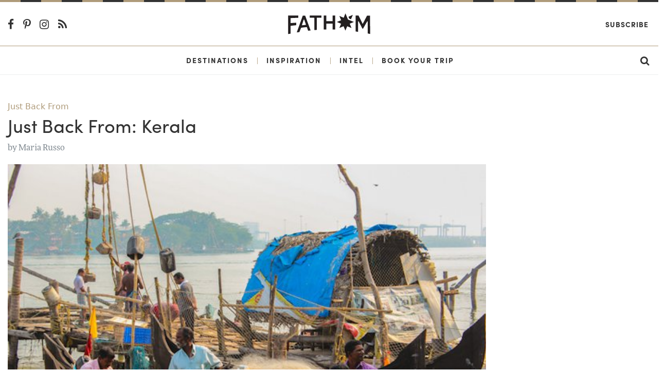

--- FILE ---
content_type: text/html; charset=utf-8
request_url: https://www.fathomaway.com/itinerary-kerala-india/
body_size: 8681
content:

<!DOCTYPE html>
<html lang="en">
  <head>
    <meta charset="utf-8" />
    <meta http-equiv="X-UA-Compatible" content="IE=edge,chrome=1" />

    <title>Just Back From: Kerala - Fathom</title>

    <meta name="description" content="" />
    <meta
      name="viewport"
      content="width=device-width, initial-scale=1, user-scalable=no"
    />

    <meta itemscope itemtype="https://schema.org/WebPage" />
    <meta
      property="og:site_name"
      content="Fathomaway.com"
      itemprop="publisher"
    />
    <meta type="og:url" content="https://www.fathomaway.com" />
    <meta name="msvalidate.01" content="BB6717AE4FD75E33945229D488F858A0" />

    

  

  <meta property="og:type" content="article" />

  <link rel="canonical" href="http://www.fathomaway.com/itinerary-kerala-india/">
  <meta name="description" content="Where to go and what to do when traveling in Kerala, India." itemprop="description">
  <meta name="keywords" content="kerala, india, the culture-ist, maria russo, malabar escapes" itemprop="keywords">
  <meta property="article:published_time" content="2017-09-19T15:24:45.974130+00:00" />

  <meta property="og:site_name" content="Fathomaway.com" />
  <meta property="og:url" content="http://www.fathomaway.com/itinerary-kerala-india/" />
  <meta property="og:title" content="Just Back From: Kerala" itemprop="name" />
  <meta property="article:author" content="Maria Russo" />

  
  <meta property="og:image:secure_url" content="https://s3.amazonaws.com/fathom_media/photos/kerala-6.jpg.1200x800_q85_crop.jpg" itemprop="image" />
  <meta property="og:image" content="https://s3.amazonaws.com/fathom_media/photos/kerala-6.jpg.1200x800_q85_crop.jpg" itemprop="image" />
  

  <meta property="og:site_name" content="Fathomaway.com" />
  <meta property="og:description" content="Where to go and what to do when traveling in Kerala, India."/>

  <meta name="twitter:card" content="summary_large_image">
  <meta name="twitter:title" content="Just Back From: Kerala">
  <meta name="twitter:url" content="https://www.fathomaway.com/itinerary-kerala-india/">
  <meta name="twitter:description" content="Where to go and what to do when traveling in Kerala, India.">

  
  <meta property="twitter:image:src" content="https://s3.amazonaws.com/fathom_media/photos/kerala-6.jpg.1200x800_q85_crop.jpg" itemprop="image" />
  

  <meta name="twitter:image:width" content="300">
  <meta name="twitter:creator" content="@FathomWaytoGo">


    <link rel="shortcut icon" href="/favicon.ico" />
    <link
      href="https://plus.google.com/111816046680765775394"
      rel="publisher"
    />

    <link
      rel="alternate"
      type="application/rss+xml"
      title="Fathomaway Feed"
      href="https://fathomaway.com/feed/"
    />

    <script>
  (function (i, s, o, g, r, a, m) {
  i['GoogleAnalyticsObject'] = r; i[r] = i[r] || function () {
    (i[r].q = i[r].q || []).push(arguments)
  }, i[r].l = 1 * new Date(); a = s.createElement(o),
    m = s.getElementsByTagName(o)[0]; a.async = 1; a.src = g; m.parentNode.insertBefore(a, m)
  })(window, document, 'script', 'https://www.google-analytics.com/analytics.js', 'ga');

  ga('create', 'UA-22764612-1', 'auto');
  ga('send', 'pageview');
</script>


<script>(function (w, d, s, l, i) {
  w[l] = w[l] || []; w[l].push({
    'gtm.start':
      new Date().getTime(), event: 'gtm.js'
  }); var f = d.getElementsByTagName(s)[0],
    j = d.createElement(s), dl = l != 'dataLayer' ? '&l=' + l : ''; j.async = true; j.src =
      'https://www.googletagmanager.com/gtm.js?id=' + i + dl; f.parentNode.insertBefore(j, f);
  })(window, document, 'script', 'dataLayer', 'GTM-WXQHZCV');</script>



    
    
    <script async src="https://cdn.tpdads.com/configs/fathomaway.js"></script>

    <script async src="https://securepubads.g.doubleclick.net/tag/js/gpt.js"></script>

    
<script>
  var googletag = googletag || {};
  googletag.cmd = googletag.cmd || [];
</script>

<script>
  googletag.cmd.push(function() {

    
      googletag.pubads().setTargeting('PostID', ['35265']);
      googletag.pubads().setTargeting('Page-Type', ['single']);
      googletag.pubads().setTargeting('Post-Type', ['post']);
      googletag.pubads().setTargeting('Post-Author', ['Maria Russo']);
      googletag.pubads().setTargeting('Category', ['Just Back From', "Heaven on Earth", "India", "Just Back From", "Kerala", "Picturesque Setting", "Worth the Trek"]);
      
  });
</script>
 

    
    <script
      src="//instant.page/2.0.0"
      type="module"
      defer
      integrity="sha384-D7B5eODAUd397+f4zNFAVlnDNDtO1ppV8rPnfygILQXhqu3cUndgHvlcJR2Bhig8"
    ></script>

    <script>
      (function (d) {
        var config = {
            kitId: "lwh1qpc",
            scriptTimeout: 3000,
            async: true,
          },
          h = d.documentElement,
          t = setTimeout(function () {
            h.className =
              h.className.replace(/\bwf-loading\b/g, "") + " wf-inactive";
          }, config.scriptTimeout),
          tk = d.createElement("script"),
          f = false,
          s = d.getElementsByTagName("script")[0],
          a;
        h.className += " wf-loading";
        tk.src = "https://use.typekit.net/" + config.kitId + ".js";
        tk.async = true;
        tk.onload = tk.onreadystatechange = function () {
          a = this.readyState;
          if (f || (a && a != "complete" && a != "loaded")) return;
          f = true;
          clearTimeout(t);
          try {
            Typekit.load(config);
          } catch (e) {}
        };
        s.parentNode.insertBefore(tk, s);
      })(document);
    </script>

    <script
      type="text/javascript"
      src="https://s3.amazonaws.com/fathom_media/CACHE/js/005f346f3747.js"
    ></script>


    <link rel="stylesheet" href="https://s3.amazonaws.com/fathom_media/CACHE/css/376184b450af.css" type="text/css" /> <!-- Begin comScore Tag -->
<script>
  var _comscore = _comscore || [];
  _comscore.push({ c1: "2", c2: "25527306" });
  (function() {
    var s = document.createElement("script"), el = document.getElementsByTagName("script")[0]; s.async = true;
    s.src = (document.location.protocol == "https:" ? "https://sb" : "http://b") + ".scorecardresearch.com/beacon.js";
    el.parentNode.insertBefore(s, el);
  })();
</script>
<noscript>
  <img src="http://b.scorecardresearch.com/p?c1=2&c2=25527306&cv=2.0&cj=1" />
</noscript>
<!-- End comScore Tag -->


    <script
      async
      src="https://dlqe6njq49pwj.cloudfront.net/fp/Scripts/ffp-aws.js"
      data-cid="1191145403"
    ></script>

    <!-- Facebook Pixel Code -->
    <script>
      !(function (f, b, e, v, n, t, s) {
        if (f.fbq) return;
        n = f.fbq = function () {
          n.callMethod
            ? n.callMethod.apply(n, arguments)
            : n.queue.push(arguments);
        };
        if (!f._fbq) f._fbq = n;
        n.push = n;
        n.loaded = !0;
        n.version = "2.0";
        n.queue = [];
        t = b.createElement(e);
        t.async = !0;
        t.src = v;
        s = b.getElementsByTagName(e)[0];
        s.parentNode.insertBefore(t, s);
      })(
        window,
        document,
        "script",
        "https://connect.facebook.net/en_US/fbevents.js"
      );
      fbq("init", "300985870417677");
      fbq("track", "PageView");
    </script>
    <noscript
      ><img
        height="1"
        width="1"
        style="display: none"
        src="https://www.facebook.com/tr?id=300985870417677&ev=PageView&noscript=1"
    /></noscript>
    <!-- End Facebook Pixel Code -->

    <script async>
      (function (s, u, m, o, j, v) {
        j = u.createElement(m);
        v = u.getElementsByTagName(m)[0];
        j.async = 1;
        j.src = o;
        j.dataset.sumoSiteId =
          "59ffca3a8585cfb8d5e8248b7e6ba230ced39a4db371f5123974fb6c9936698a";
        v.parentNode.insertBefore(j, v);
      })(window, document, "script", "//load.sumo.com/");
    </script>

    

  <script type="text/javascript" src="https://s7.addthis.com/js/300/addthis_widget.js#pubid=ra-53de7e234fb92f69"></script>

  <script type="text/javascript" async="async" src="https://widgets.outbrain.com/outbrain.js"></script>


  

    
      <script async src="https://pagead2.googlesyndication.com/pagead/js/adsbygoogle.js"></script>
      <script>
          (adsbygoogle = window.adsbygoogle || []).push({
                google_ad_client: "ca-pub-7121256865227451",
                enable_page_level_ads: true
          });
      </script>

    
  


  </head>

  <body id='js-article'>
    <noscript
      ><iframe
        src="https://www.googletagmanager.com/ns.html?id=GTM-WXQHZCV"
        height="0"
        width="0"
        style="display: none; visibility: hidden"
      ></iframe
    ></noscript>

    

  <section class="ad__970_250">
    <!-- /7171198/Fathom_Article_970x250 -->
    <div id="dsk-banner-ad-b"></div>
    <div id="mob-banner-ad-b"></div>  
  </section>

	

<div id="js-site-nav">
  <div class="rule ">
  <svg class="rule-svg" xmlns="http://www.w3.org/2000/svg" height="10">
    <line class="rule-svg__gold" x1="100%" y1="0" x2="0" y2="0" />
    <line class="rule-svg__black" x1="100%" y1="0" x2="0" y2="0"/>
  </svg>
</div>
  <div class="nav-primary-wrapper text-center">
    <header class="header container-fluid">
      <section class="row align-items-center nav-primary">
        <div class="col-4 col-md-7 text-left">
          <div class="hidden-sm-down">
            <a href="https://www.facebook.com/pages/Fathom-Way-to-Go/202163043150931"
  target="_blank" class="nav-social-link">
  <i class="fa fa-lg fa-facebook-f"></i>
</a>

<a href="http://pinterest.com/fathomwaytogo"
  target="_blank" class="nav-social-link">
  <i class="fa fa-lg fa-pinterest-p"></i>
</a>

<a href="http://instagram.com/fathomwaytogo"
  target="_blank" class="nav-social-link">
  <i class="fa fa-lg fa-instagram"></i>
</a>

<a href="http://fathomaway.com/postcards/feed/"
  target="_blank" class="nav-social-link">
  <i class="fa fa-lg fa-rss"></i>
</a>
          </div>
          <div id="js-nav" class="hidden-md-up nav__hamburger"></div>
        </div>
        <div class="col-16 col-md-10 text-center">
          <a href="/">
            <img src="https://s3.amazonaws.com/fathom_media/static/images/fathomaway_logo.svg"
            alt="Fathomaway.com" class="nav__brand" />
          </a>
        </div>

        <div class="col-4 col-md-7 text-right">
          <a
            href="https://fathomwaytogo.substack.com"
            class="hidden-sm-down ml-auto mr-1 nav-secondary__link nav-secondary__link--newsletter"
            >Subscribe</a
          >

          <a
            href="/search"
            class="hidden-md-up ml-auto mr-3 nav-mobile__search"
          >
            <i class="fa fa-lg fa-search"></i>
          </a>
        </div>
      </section>
    </header>
  </div>

  <div class="nav-secondary-wrapper text-center">
    <div class="container-fluid">
      <section
        class="row align-items-center justify-content-center hidden-sm-down nav-secondary"
      >
        <a
          href="/destinations/"
          class="nav-secondary__link ml-auto"
          id="destinations"
          >Destinations</a
        >
        <span class="nav-secondary__pipe">|</span>
        <a href="/inspiration/" class="nav-secondary__link" id="inspiration"
          >Inspiration</a
        >
        <span class="nav-secondary__pipe">|</span>
        <a href="/intel/" class="nav-secondary__link" id="intel"
          >Intel</a
        >
        <span class="nav-secondary__pipe">|</span>
        <a
          href="/fathom-launches-travel-planning-service?source=nav"
          class="nav-secondary__link"
          id="book"
          >Book Your Trip</a
        >

        <a href="/search" class="nav-secondary__link ml-auto mr-3">
          <i class="fa fa-lg fa-search"></i>
        </a>
      </section>
    </div>
    <div class="clearfix"></div>
  </div>

  <section
    id="js-nav-mobile"
    class="row align-items-center justify-content-center hidden-md-up nav-mobile"
  >
    <div class="col-24 text-center">
      <a href="/destinations" class="nav-mobile__link">Destinations</a>
    </div>

    <div class="col-24 text-center">
      <a href="/intel/" class="nav-mobile__link">Intel</a>
    </div>

    <div class="col-24 text-center">
      <a href="/inspiration/" class="nav-mobile__link">Inspiration</a>
    </div>

    <div class="col-24 text-center">
      <a
        href="/fathom-launches-travel-planning-service?source=nav"
        class="nav-mobile__link nav-mobile__link--book"
        >Book Your Trip</a
      >
    </div>

    <div class="col-24 text-center">
      <a
        href="https://fathomwaytogo.substack.com/"
        class="nav-mobile__link"
        target="_blank"
        >Subscribe</a
      >
    </div>

    <div class="text-center w-100 nav-mobile__social">
      <a href="https://www.facebook.com/pages/Fathom-Way-to-Go/202163043150931"
  target="_blank" class="nav-social-link">
  <i class="fa fa-lg fa-facebook-f"></i>
</a>

<a href="http://pinterest.com/fathomwaytogo"
  target="_blank" class="nav-social-link">
  <i class="fa fa-lg fa-pinterest-p"></i>
</a>

<a href="http://instagram.com/fathomwaytogo"
  target="_blank" class="nav-social-link">
  <i class="fa fa-lg fa-instagram"></i>
</a>

<a href="http://fathomaway.com/postcards/feed/"
  target="_blank" class="nav-social-link">
  <i class="fa fa-lg fa-rss"></i>
</a>
    </div>
  </section>
</div>


    <section class="section section--article">
        <div class="container-fluid">

          

        <div class="row">
          <div class="col-lg-18">

              

              
                
<article class="article-detail">

  <header>
    
    
    
      
      <span class="article-detail__main-tag">
        <a href="/Just Back From">
          Just Back From
        </a>
      </span>
      
      <h1 class="article-detail__header">Just Back From: Kerala</h1>
      <span class="article-detail__author mb-3">
        by <a href="/maria-russo/"> Maria Russo</a>
      </span>


      <div class="article-detail__picture">
        
        <img src="https://s3.amazonaws.com/fathom_media/photos/kerala-6.jpg.1200x800_q85_crop.jpg"
             class="img-fluid"
             alt=>

        <span class="article-detail__credits">
          </span>
        
      </div>
  </header>

  <main class="article-detail__main">
    <p><em>Another article from one of our&nbsp;<a title="Fathom" href="/postcards/quirk/best-travel-blogs-and-websites/">24 Best Travel Blogs and Sites</a>: a debrief from <a title="The Culture-ist" href="http://www.thecultureist.com/" target="_blank">The Culture-ist</a> editor <a title="Twitter" href="http://twitter.com/#!/MariaCultureist" target="_blank">Maria Russo</a> on her recent trip to India.</em></p>
<p><strong>Just back from: </strong>Kerala, India.</p>
<p><strong>Was it your first time?</strong> First time, and certainly not my last.</p>
<p><strong>How long were you there?</strong> Seven days.</p>
<p><strong>Why did you go?</strong> A fellow editor I traveled with around Lake Como told me it was his favorite place on Earth. He spoke of cruising along a serene web of palm-fringed canals, exploring verdant tea plantations, and experiencing a vibrant local culture known for its food, hospitable people, and diverse traditions. I just had to go.</p>
<p><strong>Who were you with?</strong> My husband, <a title="Twitter" href="http://twitter.com/#!/AJCultureist" target="_blank">Anthony</a>, who is also my business partner.</p>
<p><strong>What was the best tip you got before you left?</strong> To indulge in and experience the many dishes of Kerala, which is known for its <a title="Wikipedia" href="http://en.wikipedia.org/wiki/Thali" target="_blank">thali</a> and variety of sweet desserts. Several friends who traveled throughout the region told us not to be shy about trying as many local dishes as our stomachs could handle. So we ate. A lot.</p>
<p class="p_img_right"><img src="http://s3.amazonaws.com/fathom_media/photos/kerala-2_medium.jpg" alt="Kerala" width="300" height="200"></p>
<p><strong>What's the #1 tip you'd give a friend who wanted to go?</strong> Take a canoe cruise through the canals of the backwaters, particularly in Alleppey, where people are going about their daily lives &mdash;&nbsp;bathing, washing clothes, and just spending time with family and friends along the rocky ledges. It will change your perspective on life.</p>
<p><strong>What did you do? </strong>We stayed at three different gorgeous estates owned by <a title="Malabar Escapes" href="http://www.malabarhouse.com/index1.html" target="_blank">Malabar Escapes</a> in different regions of Kerala. After landing in Kochi, we settled at <a title="The Malabar House" href="http://www.malabarhouse.com/malabar-house/index.html" target="_blank">The Malabar House</a> in the heart of Fort Cochin. The intimate estate-turned-boutique hotel is within walking distance of the city's historic attractions, including the Chinese fishing nets, the Church of St. Francis, the Indo-Portuguese Museum, the Pardesi Synagogue, which dates back to 1524, and Mattancherry, an area known for its spice and antique shops. We then headed north to Kanam, a small hilltop village with a population of 3,400.&nbsp;</p>
<p><img src="http://s3.amazonaws.com/fathom_media/photos/kerala-7_original.jpg" alt="Kerala" width="600" height="400"></p>
<p>We stayed at <a title="Serenity" href="http://www.malabarhouse.com/serenity-kanam-estate/index.html" target="_blank">Serenity</a>, an estate nestled deep in a belt of rubber plantations and fragrant spice gardens. Many of Kerala's tea and cardamom plantations are located within a one-to-three hour drive from Kanam, so we took a scenic dive up to Vagamon, where we toured a tea factory, traversed the towering Pine Tree Forest, and hiked up several lookout points to catch a panoramic glimpse of the rolling hills. We ended the trip in the backwaters of Kumarakom, where we cruised the placid canals of Alleppey and lazed about the pool at Purity, soaking in the vistas of Lake Vembanad. <br><strong></strong></p>
<p><strong>Were you there for the right amount of time?</strong> The trip was wonderful, but I would have preferred an extra day in each of the locations we visited.</p>
<p><strong>How did you get there?</strong> From JFK, we flew to Delhi and took a connecting flight to Kochi. We took private cars from the airport and between each of the properties we visited. Renting a car in Kerala is highly discouraged, as driving can be treacherous.</p>
<p><img src="http://s3.amazonaws.com/fathom_media/photos/kerala-3_original.jpg" alt="Kerala" width="600" height="400"></p>
<p><strong>This was especially great:</strong> Cruising along&nbsp;Lake&nbsp;Vembanad at sunset on a local fisherman's canoe. He showed us the mechanics of his Chinese fishing net, constructed from raw coconut wood, and later invited us to dinner at his home.</p>
<p><strong>But this wasn't: </strong>Seeing how much trash was littered throughout the region.</p>
<p class="p_img_right"><img src="http://s3.amazonaws.com/fathom_media/photos/kerala-4_medium.jpg" alt="Kerala" width="300" height="200"></p>
<p><strong>Speed round of favorites.</strong></p>
<p><strong>1. Meal or meals: </strong>A delicious prawn curry prepared during a private cooking demonstration by the head chef at Serenity.</p>
<p><strong>2. Neighborhood to explore: </strong>Do I have to choose? If I must, I would say it's a toss up between Fort Cochin and Muhamma, the tiny, yet lively village that surrounds Purity.</p>
<p><strong>3. Site/place/thing you did:</strong> A tour through a traditional tea factory in Vagamon.</p>
<p><strong>What's the local speciality?</strong> Sadya, a vegetarian meal served on a banana leaf with boiled rice and a host of side-dishes typically prepared for special occasions and festivals.</p>
<p><strong>One thing/place you didn't get to visit, but wanted to: </strong>I would have liked to travel to Papanasam beach in Varkala.</p>
<p><img src="http://s3.amazonaws.com/fathom_media/photos/kerala-5_original.jpg" alt="Kerala" width="600" height="400"></p>
<p><strong>Let's talk about stuff.</strong></p>
<p><strong>1. Glad you packed:</strong> Propolis spray to soothe bug bites.</p>
<p><strong>2. Wish you'd packed:</strong> Bug spray.</p>
<p><strong>3. Didn't need:</strong> My black long-sleeve cardigan.</p>
<p><strong>4. Brought back:&nbsp;</strong>Local tea, a beautifully crafted model of a traditional houseboat, and a small elephant carved from rosewood and adorned with ornate markings etched with camel bone.</p>
<p><strong>Would you go back?</strong> Yes, and this time I would travel farther south to explore Kerala's red-cliffed beaches.</p>
<p><strong>Any surprises?</strong> On the fifth day of the trip, a mouse found its way into my bag. I discovered him after he spent the night gnawing away at a bag of peanuts I still had from our flight. That morning I released him back into the sea of rubber trees from which he came.</p>
<p><img src="http://s3.amazonaws.com/fathom_media/photos/kerala-1_original.jpg" alt="Kerala" width="600" height="400"></p>
<p><strong>What was your Kodak moment? </strong>Two cows lazing away the day on the perimeter of a cricket field. It was so quintessential India.</p>
<p><strong>You can't stop thinking about:</strong> The warmth of the local people. On several&nbsp;occasions, we were invited into someone's home to have dinner or participate in a family celebration. Many of the people we met had very little, yet were willing to offer a complete stranger a warm meal and a place to hang her hat.</p>
<h3>FIND IT</h3>
<p><a title="Malabar Escapes" href="http://www.malabarhouse.com/" target="_blank">Malabar Escapes</a></p>
<p><a title="The Malabar House" href="http://www.malabarhouse.com/malabar-house/index.html" target="_blank">The Malabar House</a></p>
<p><a title="Serenity" href="http://www.malabarhouse.com/serenity-kanam-estate/index.html" target="_blank">Serenity</a></p>
<h3>READ MORE ON FATHOM</h3>
<p><a title="Fathom" href="/postcards/food/cooking-lessons-kerala/">Cooking in Kerala</a><br><a title="Fathom" href="/postcards/culture/kerala-india-beach-scene/" target="_blank">Kerala in Technicolor</a></p>
  </main>

</article>

              

              <footer class="article-footer">
  
  <section class="newsletter-subscribe mt-4 mb-2">
  <div class="newsletter-subscribe__container">
    <h1 class="newsletter-subscribe__title">Travel All The Time</h1>
    <h3 class="newsletter-subscribe__subtitle">
      Subscribe to the Fathom Newsletter.
    </h3>
    <a
      href="https://fathomwaytogo.substack.com"
      class="newsletter-subscribe__subscribe"
      >SUBSCRIBE</a
    >
  </div>
</section>

        
  <time class="article-footer__time">September 19, 2017</time>

  
  <div class="article-footer__tags">
    <span class="article-footer__title">Filed under:  &nbsp;</span>
    
      <a href="/Heaven%20on%20Earth/" class="article-footer__tag">Heaven on Earth</a>, &nbsp; 
    
      <a href="/India/" class="article-footer__tag">India</a>, &nbsp; 
    
      <a href="/Just%20Back%20From/" class="article-footer__tag">Just Back From</a>, &nbsp; 
    
      <a href="/Kerala/" class="article-footer__tag">Kerala</a>, &nbsp; 
    
      <a href="/Picturesque%20Setting/" class="article-footer__tag">Picturesque Setting</a>, &nbsp; 
    
      <a href="/Worth%20the%20Trek/" class="article-footer__tag">Worth the Trek</a>
    
  </div>
  

  <!-- <div class="article-footer__share">
    <span class="article-footer__title article-footer__title--social">Share:</span>
    <div class="addthis_sharing_toolbox"></div>
  </div> -->

  
  <div class="article-footer__author-info">
    <h3 class="article-footer__author-name">Maria Russo</h3>
    <p class="article-footer__paragraph"><a title="Maria Russo on Twitter" href="https://twitter.com/#!/MariaCultureist" target="_blank">Maria</a> is the editor of <a title="The Culture-ist" href="http://www.thecultureist.com/" target="_blank">Culture-ist Magazine</a>, one of Fathom's 24 Best Travel Blogs and Websites. She lives in Princeton but spends much of her time in NYC. She travels for the raw experiences.</p>
  </div>
  
</footer>
          </div>

          <div class="col-lg-6 text-center justify-content-center mt-2">
            <div class="sticky">
                <!-- /7171198/Fathom_Article_300x600 -->
                <div id="dsk-box-ad-b"></div>           
            </div>
        </div>

      <div class="row">
        <div class="col-md-18">
          <div class="more_on_fathom">
  <div class="row">
    <div class="col">
        <div class="OUTBRAIN" data-widget-id="AR_1" data-ob-template="Fathom"></div>
    </div>
  </div>
</div>

        </div>


      <div class="row">
        <div class="col-md-18">
          <p class="article-detail__facts">We make every effort to ensure the information in our articles is accurate at the time of publication. But the world moves fast, and even we double-check important details before hitting the road.</p>
        </div>
      </div>

		</div>
	</section>

  <div class="p-2 text-center">
    <!-- /7171198/Fathom_Article_Bottom_728x90 -->
    <div id="dsk-banner-ad-a"></div> 
  </div>

  <div class="p-2 text-center sticky">
    <!-- /7171198/Fathom_Article_Bottom_728x90 -->
    <div id="mob-banner-ad-a"></div>  
  </div>
	 <div class="rule mt-5">
  <svg class="rule-svg" xmlns="http://www.w3.org/2000/svg" height="10">
    <line class="rule-svg__gold" x1="100%" y1="0" x2="0" y2="0" />
    <line class="rule-svg__black" x1="100%" y1="0" x2="0" y2="0"/>
  </svg>
</div>
<footer class="footer pt-3">
  <div class="container-fluid">
    <div class="row mt-3">
      <div class="footer__links col-lg-5 mb-1">
        <h6><a href="/about">About us</a></h6>
        <h6><a href="/press">Press</a></h6>
        <h6><a href="/editorial">Editorial policy</a></h6>
      </div>

      <div class="footer__links col-lg-5 mb-1">
        <h6><a href="/advertising">Advertising</a></h6>
        <h6><a href="/contact">Contact us</a></h6>
        <h6><a href="/privacy">Privacy</a></h6>
      </div>

      <div class="col-lg-4 push-lg-10 mb-3">
        <div class="row justify-content-center">
          <div
            class="flex-middle footer__social-wrapper justify-content-center"
          >
            <a
              href="https://www.facebook.com/pages/Fathom-Way-to-Go/202163043150931"
              target="_blank"
              class="footer__icon-social"
              ><i class="fa fa-lg fa-facebook-f"></i
            ></a>
            <a
              href="http://twitter.com/fathomwaytogo"
              target="_blank"
              class="footer__icon-social"
              ><i class="fa fa-lg fa-twitter"></i
            ></a>
            <a
              href="http://pinterest.com/fathomwaytogo"
              target="_blank"
              class="footer__icon-social"
              ><i class="fa fa-lg fa-pinterest-p"></i
            ></a>
            <a
              href="http://fathomwaytogo.tumblr.com/"
              target="_blank"
              class="footer__icon-social"
              ><i class="fa fa-lg fa-tumblr"></i
            ></a>
            <a
              href="http://instagram.com/fathomwaytogo"
              target="_blank"
              class="footer__icon-social"
              ><i class="fa fa-lg fa-instagram"></i
            ></a>
            <a
              href="http://fathomaway.com/postcards/feed/"
              target="_blank"
              class="footer__icon-social"
              ><i class="fa fa-lg fa-rss"></i
            ></a>
          </div>
        </div>
      </div>

      <div class="footer__links col-lg-5 mb-1">
        <h6>
          <a href="https://fathomwaytogo.substack.com"
            >SUBSCRIBE</a
          >
        </h6>
      </div>

      <div class="col-lg-4 pull-lg-10 mb-2 text-center footer-logo">
        <img src="https://s3.amazonaws.com/fathom_media/static/images/logo_compass.png" alt="fathomaway" />
      </div>
    </div>
  </div>
</footer>

<section class="footer-bar">
  <div class="container-fluid">
    <div class="row">
      <div class="col-sm-24 col-md-12 text-center text-sm-left">
        <span>&copy; 2026 Fathom Unlimited</span>
      </div>
      <div class="col-sm-24 col-md-12 text-md-right text-sm-center text-center">
        <a href="/terms"><span>Terms &amp; conditions</span></a>
      </div>
    </div>
  </div>
</section>



 <script type="text/javascript" src="https://s3.amazonaws.com/fathom_media/CACHE/js/db054b0be4ec.js"></script>

    <script
      async
      defer
      data-pin-hover="true"
      data-pin-tall="true"
      src="//assets.pinterest.com/js/pinit.js"
    ></script>
  </body>
</html>


--- FILE ---
content_type: text/html; charset=utf-8
request_url: https://www.google.com/recaptcha/api2/aframe
body_size: 265
content:
<!DOCTYPE HTML><html><head><meta http-equiv="content-type" content="text/html; charset=UTF-8"></head><body><script nonce="MmblNIAcoHkMXrhNKMhhoA">/** Anti-fraud and anti-abuse applications only. See google.com/recaptcha */ try{var clients={'sodar':'https://pagead2.googlesyndication.com/pagead/sodar?'};window.addEventListener("message",function(a){try{if(a.source===window.parent){var b=JSON.parse(a.data);var c=clients[b['id']];if(c){var d=document.createElement('img');d.src=c+b['params']+'&rc='+(localStorage.getItem("rc::a")?sessionStorage.getItem("rc::b"):"");window.document.body.appendChild(d);sessionStorage.setItem("rc::e",parseInt(sessionStorage.getItem("rc::e")||0)+1);localStorage.setItem("rc::h",'1770082887104');}}}catch(b){}});window.parent.postMessage("_grecaptcha_ready", "*");}catch(b){}</script></body></html>

--- FILE ---
content_type: application/javascript; charset=utf-8
request_url: https://fundingchoicesmessages.google.com/f/AGSKWxUTxAx_nyvJFs_wG27qp-2BmU4A0gSgOD3ux0XMvZ8owwnJoXqPRWxJy1J0wNv2TwlpClbfC7U4JKipe0qHbWJwRBZsRYYtetV6IaZarBqrUEWtfCjWkVwGC44D9mpMkapQs3hUIT3C99ApauVtZUotvSvLqr_9ftc9RXIRu5rlw5-HDOcgIt1hwiM-/__adscommon._adlib..com/adinf//adbot728./MTA-Ad-
body_size: -1286
content:
window['42bc0c0d-c3e8-42d0-a869-6537da023f33'] = true;